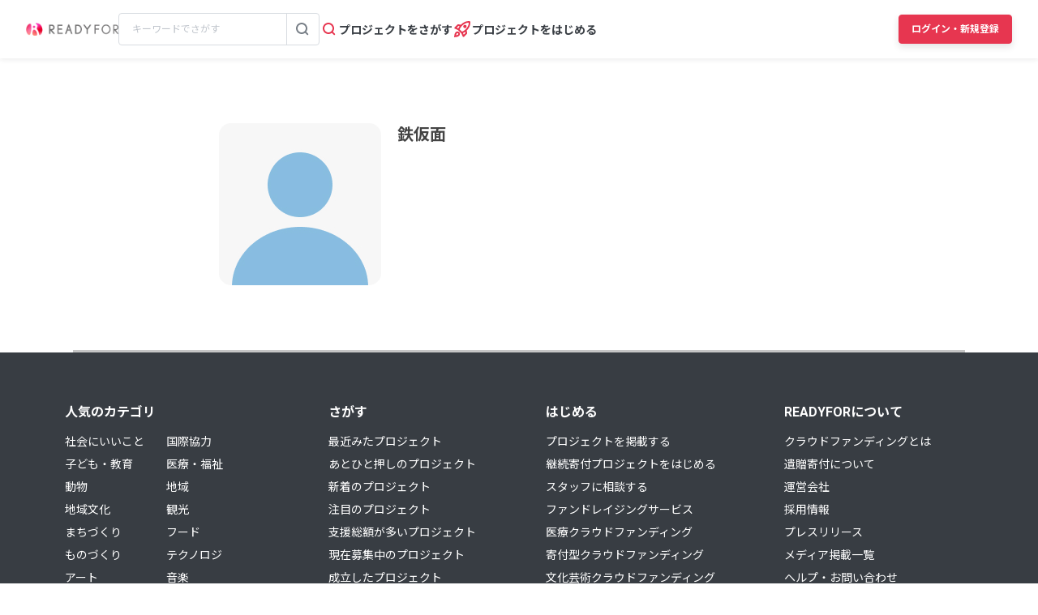

--- FILE ---
content_type: text/html; charset=UTF-8
request_url: https://readyfor.jp/users/632111
body_size: 2131
content:
<!DOCTYPE html>
<html lang="en">
<head>
    <meta charset="utf-8">
    <meta name="viewport" content="width=device-width, initial-scale=1">
    <title></title>
    <style>
        body {
            font-family: "Arial";
        }
    </style>
    <script type="text/javascript">
    window.awsWafCookieDomainList = [];
    window.gokuProps = {
"key":"AQIDAHjcYu/GjX+QlghicBgQ/7bFaQZ+m5FKCMDnO+vTbNg96AHf0QDR8N4FZ0BkUn8kcucXAAAAfjB8BgkqhkiG9w0BBwagbzBtAgEAMGgGCSqGSIb3DQEHATAeBglghkgBZQMEAS4wEQQMuq52ahLIzXS391ltAgEQgDujRkBXrrIUjgs1lAsFcu/9kgpI/IuavohSG7yE1BYsDzpFl4iqc4edkSwfTozI/iGO7lnWq3QC9N4X1w==",
          "iv":"D549aQFR3AAAAK2P",
          "context":"/Haps5WaYObaQ5LA8fC5V9kOjq4fVBqC0H8BaO36bg+kPdDMqv1EjilRymOBZBQYn4LmWWuJDu5v2bf+ztEJchMpNALsxTxTPfl2KEUVKCQHj7CqvWyXm+cbbgdfDSU/63EAThxUamG4PCRSQ9hF++a+mCf2jRDHZpCt9zEJJ2TDd3e8x2F/xULtx1zgbCbVjWIHXBtd2+rFZsxXw8uaMI3IvyOAMFV72iLIuehmz4GID4iD1KuiX2DGhhtu5OxT/8wnhgPf7OuQUGPCeEyOcHX2VKZrJ0NaBWxWnH67WuD1WuR5KYYth0T7I5kyAZqbpqCjrX5K/5ZaqZjWesI8DPWNSwZ6oerdXpVR5zZVASuqQL/vbd24tCyTfHtBBIir7uG8ffGz/OacGC8b4Hoi1U5mdRkMNsF8MUR99YS/QdwZxZx78XAvdx1ve0J90a/bOqksMT+gG6pcMNgSSeArIiK+iLbX7x8Qeg0hGB0Q5juxSw3u8DeITbwXqXbMKwUo/y/+dZ3cPuo0zw/1ax9Sno8dkBNuyGdcGTMWgLZw7Ts25GZiJEiWqxMROmPw/MjXFP0YH72XdMHc78TWx0Pln0ivhNmfQbG+Czdl5je864AevoUlbxOVEIxqmDLOKJz1Ky05TbIf0eeyVP8QKGfAuCIGy9yoP8CGDac3hR/43paggH+oqtBwyKy2OXGXpt1vALMn4Qon/APi0VUtIu1KtfscGOV2ypSPk5++vCDhPllGvZ6+NctG7t+Cb45t1k2D2mqw2xFDuki54DlCgQmLICL7o820VmQqikhX4Q=="
};
    </script>
    <script src="https://1eb9d2339a12.f6bdac56.us-east-2.token.awswaf.com/1eb9d2339a12/3ae1f01a7efb/0a275c36d423/challenge.js"></script>
</head>
<body>
    <div id="challenge-container"></div>
    <script type="text/javascript">
        AwsWafIntegration.saveReferrer();
        AwsWafIntegration.checkForceRefresh().then((forceRefresh) => {
            if (forceRefresh) {
                AwsWafIntegration.forceRefreshToken().then(() => {
                    window.location.reload(true);
                });
            } else {
                AwsWafIntegration.getToken().then(() => {
                    window.location.reload(true);
                });
            }
        });
    </script>
    <noscript>
        <h1>JavaScript is disabled</h1>
        In order to continue, we need to verify that you're not a robot.
        This requires JavaScript. Enable JavaScript and then reload the page.
    </noscript>
</body>
</html>